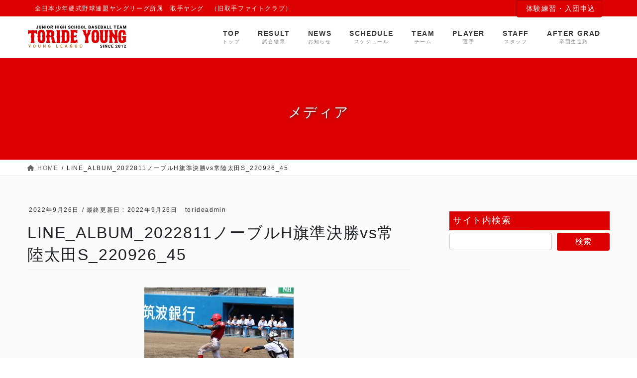

--- FILE ---
content_type: text/html; charset=UTF-8
request_url: https://toride-young.com/line_album_2022811%E3%83%8E%E3%83%BC%E3%83%96%E3%83%ABh%E6%97%97%E6%BA%96%E6%B1%BA%E5%8B%9Dvs%E5%B8%B8%E9%99%B8%E5%A4%AA%E7%94%B0s_220926_45/
body_size: 12448
content:
<!DOCTYPE html>
<html lang="ja"
	prefix="og: https://ogp.me/ns#" >
<head>
<meta charset="utf-8">
<meta http-equiv="X-UA-Compatible" content="IE=edge">
<meta name="viewport" content="width=device-width, initial-scale=1">
<title>LINE_ALBUM_2022811ノーブルH旗準決勝vs常陸太田S_220926_45 | 取手ヤング｜取手市ヤング野球チーム｜旧取手ファイトクラブ</title>

		<!-- All in One SEO 4.1.5.3 -->
		<meta name="robots" content="max-image-preview:large" />
		<meta name="google-site-verification" content="Y3nhVJS5JaF0D-2mnCsGgMAVARzmewwHUBxeBBMtO00" />

		<!-- Global site tag (gtag.js) - Google Analytics -->
<script async src="https://www.googletagmanager.com/gtag/js?id=UA-212996272-1"></script>
<script>
 window.dataLayer = window.dataLayer || [];
 function gtag(){dataLayer.push(arguments);}
 gtag('js', new Date());

 gtag('config', 'UA-212996272-1');
</script>
		<meta property="og:locale" content="ja_JP" />
		<meta property="og:site_name" content="取手ヤング｜取手市ヤング野球チーム｜旧取手ファイトクラブ | 全日本少年硬式野球連盟ヤングリーグ所属　取手ヤング　（旧取手ファイトクラブ）" />
		<meta property="og:type" content="article" />
		<meta property="og:title" content="LINE_ALBUM_2022811ノーブルH旗準決勝vs常陸太田S_220926_45 | 取手ヤング｜取手市ヤング野球チーム｜旧取手ファイトクラブ" />
		<meta property="article:published_time" content="2022-09-25T23:01:45+00:00" />
		<meta property="article:modified_time" content="2022-09-25T23:01:45+00:00" />
		<meta name="twitter:card" content="summary" />
		<meta name="twitter:domain" content="toride-young.com" />
		<meta name="twitter:title" content="LINE_ALBUM_2022811ノーブルH旗準決勝vs常陸太田S_220926_45 | 取手ヤング｜取手市ヤング野球チーム｜旧取手ファイトクラブ" />
		<script type="application/ld+json" class="aioseo-schema">
			{"@context":"https:\/\/schema.org","@graph":[{"@type":"WebSite","@id":"https:\/\/toride-young.com\/#website","url":"https:\/\/toride-young.com\/","name":"\u53d6\u624b\u30e4\u30f3\u30b0\uff5c\u53d6\u624b\u5e02\u30e4\u30f3\u30b0\u91ce\u7403\u30c1\u30fc\u30e0\uff5c\u65e7\u53d6\u624b\u30d5\u30a1\u30a4\u30c8\u30af\u30e9\u30d6","description":"\u5168\u65e5\u672c\u5c11\u5e74\u786c\u5f0f\u91ce\u7403\u9023\u76df\u30e4\u30f3\u30b0\u30ea\u30fc\u30b0\u6240\u5c5e\u3000\u53d6\u624b\u30e4\u30f3\u30b0\u3000\uff08\u65e7\u53d6\u624b\u30d5\u30a1\u30a4\u30c8\u30af\u30e9\u30d6\uff09","inLanguage":"ja","publisher":{"@id":"https:\/\/toride-young.com\/#organization"}},{"@type":"Organization","@id":"https:\/\/toride-young.com\/#organization","name":"\u53d6\u624b\u30e4\u30f3\u30b0\uff5c\u53d6\u624b\u5e02\u30e4\u30f3\u30b0\u91ce\u7403\u30c1\u30fc\u30e0\uff5c\u65e7\u53d6\u624b\u30d5\u30a1\u30a4\u30c8\u30af\u30e9\u30d6","url":"https:\/\/toride-young.com\/"},{"@type":"BreadcrumbList","@id":"https:\/\/toride-young.com\/line_album_2022811%e3%83%8e%e3%83%bc%e3%83%96%e3%83%abh%e6%97%97%e6%ba%96%e6%b1%ba%e5%8b%9dvs%e5%b8%b8%e9%99%b8%e5%a4%aa%e7%94%b0s_220926_45\/#breadcrumblist","itemListElement":[{"@type":"ListItem","@id":"https:\/\/toride-young.com\/#listItem","position":1,"item":{"@type":"WebPage","@id":"https:\/\/toride-young.com\/","name":"\u30db\u30fc\u30e0","description":"\u5168\u65e5\u672c\u5c11\u5e74\u786c\u5f0f\u91ce\u7403\u9023\u76df\u30e4\u30f3\u30b0\u30ea\u30fc\u30b0\u6240\u5c5e\u3000\u53d6\u624b\u30e4\u30f3\u30b0\u3000\uff08\u65e7\u53d6\u624b\u30d5\u30a1\u30a4\u30c8\u30af\u30e9\u30d6\uff09","url":"https:\/\/toride-young.com\/"},"nextItem":"https:\/\/toride-young.com\/line_album_2022811%e3%83%8e%e3%83%bc%e3%83%96%e3%83%abh%e6%97%97%e6%ba%96%e6%b1%ba%e5%8b%9dvs%e5%b8%b8%e9%99%b8%e5%a4%aa%e7%94%b0s_220926_45\/#listItem"},{"@type":"ListItem","@id":"https:\/\/toride-young.com\/line_album_2022811%e3%83%8e%e3%83%bc%e3%83%96%e3%83%abh%e6%97%97%e6%ba%96%e6%b1%ba%e5%8b%9dvs%e5%b8%b8%e9%99%b8%e5%a4%aa%e7%94%b0s_220926_45\/#listItem","position":2,"item":{"@type":"WebPage","@id":"https:\/\/toride-young.com\/line_album_2022811%e3%83%8e%e3%83%bc%e3%83%96%e3%83%abh%e6%97%97%e6%ba%96%e6%b1%ba%e5%8b%9dvs%e5%b8%b8%e9%99%b8%e5%a4%aa%e7%94%b0s_220926_45\/","name":"LINE_ALBUM_2022811\u30ce\u30fc\u30d6\u30ebH\u65d7\u6e96\u6c7a\u52ddvs\u5e38\u9678\u592a\u7530S_220926_45","url":"https:\/\/toride-young.com\/line_album_2022811%e3%83%8e%e3%83%bc%e3%83%96%e3%83%abh%e6%97%97%e6%ba%96%e6%b1%ba%e5%8b%9dvs%e5%b8%b8%e9%99%b8%e5%a4%aa%e7%94%b0s_220926_45\/"},"previousItem":"https:\/\/toride-young.com\/#listItem"}]},{"@type":"Person","@id":"https:\/\/toride-young.com\/author\/torideadmin\/#author","url":"https:\/\/toride-young.com\/author\/torideadmin\/","name":"torideadmin"},{"@type":"ItemPage","@id":"https:\/\/toride-young.com\/line_album_2022811%e3%83%8e%e3%83%bc%e3%83%96%e3%83%abh%e6%97%97%e6%ba%96%e6%b1%ba%e5%8b%9dvs%e5%b8%b8%e9%99%b8%e5%a4%aa%e7%94%b0s_220926_45\/#itempage","url":"https:\/\/toride-young.com\/line_album_2022811%e3%83%8e%e3%83%bc%e3%83%96%e3%83%abh%e6%97%97%e6%ba%96%e6%b1%ba%e5%8b%9dvs%e5%b8%b8%e9%99%b8%e5%a4%aa%e7%94%b0s_220926_45\/","name":"LINE_ALBUM_2022811\u30ce\u30fc\u30d6\u30ebH\u65d7\u6e96\u6c7a\u52ddvs\u5e38\u9678\u592a\u7530S_220926_45 | \u53d6\u624b\u30e4\u30f3\u30b0\uff5c\u53d6\u624b\u5e02\u30e4\u30f3\u30b0\u91ce\u7403\u30c1\u30fc\u30e0\uff5c\u65e7\u53d6\u624b\u30d5\u30a1\u30a4\u30c8\u30af\u30e9\u30d6","inLanguage":"ja","isPartOf":{"@id":"https:\/\/toride-young.com\/#website"},"breadcrumb":{"@id":"https:\/\/toride-young.com\/line_album_2022811%e3%83%8e%e3%83%bc%e3%83%96%e3%83%abh%e6%97%97%e6%ba%96%e6%b1%ba%e5%8b%9dvs%e5%b8%b8%e9%99%b8%e5%a4%aa%e7%94%b0s_220926_45\/#breadcrumblist"},"author":"https:\/\/toride-young.com\/author\/torideadmin\/#author","creator":"https:\/\/toride-young.com\/author\/torideadmin\/#author","datePublished":"2022-09-25T23:01:45+09:00","dateModified":"2022-09-25T23:01:45+09:00"}]}
		</script>
		<!-- All in One SEO -->

<!-- head内に書きたいコード -->
<!-- スタイルシート強制読み込み -->
<link rel="stylesheet" href="https://toride-young.com/wp-content/themes/lightning-pro-child/style.css?1707264923" type="text/css" />
<script src="https://cdnjs.cloudflare.com/ajax/libs/jquery/1.11.1/jquery.min.js"></script>
<script>
  (function(d) {
    var config = {
      kitId: 'ibj7sry',
      scriptTimeout: 3000,
      async: true
    },
    h=d.documentElement,t=setTimeout(function(){h.className=h.className.replace(/\bwf-loading\b/g,"")+" wf-inactive";},config.scriptTimeout),tk=d.createElement("script"),f=false,s=d.getElementsByTagName("script")[0],a;h.className+=" wf-loading";tk.src='https://use.typekit.net/'+config.kitId+'.js';tk.async=true;tk.onload=tk.onreadystatechange=function(){a=this.readyState;if(f||a&&a!="complete"&&a!="loaded")return;f=true;clearTimeout(t);try{Typekit.load(config)}catch(e){}};s.parentNode.insertBefore(tk,s)
  })(document);
</script>
<script src="https://toride-young.com/wp-content/themes/lightning-pro-child/assets/js/jquery.waypoints.min.js"></script>
<script src="https://toride-young.com/wp-content/themes/lightning-pro-child/assets/js/waypoint.js"></script>
<script src="https://cdnjs.cloudflare.com/ajax/libs/jquery.inview/1.0.0/jquery.inview.min.js"></script>
<link rel="stylesheet" href="https://use.typekit.net/gzb3obt.css">
<meta name="format-detection" content="telephone=no">
<link rel='dns-prefetch' href='//www.google.com' />
<link rel='dns-prefetch' href='//fonts.googleapis.com' />
<link rel='dns-prefetch' href='//s.w.org' />
<link rel="alternate" type="application/rss+xml" title="取手ヤング｜取手市ヤング野球チーム｜旧取手ファイトクラブ &raquo; フィード" href="https://toride-young.com/feed/" />
<link rel="alternate" type="application/rss+xml" title="取手ヤング｜取手市ヤング野球チーム｜旧取手ファイトクラブ &raquo; コメントフィード" href="https://toride-young.com/comments/feed/" />
<meta name="description" content="" />		<script type="text/javascript">
			window._wpemojiSettings = {"baseUrl":"https:\/\/s.w.org\/images\/core\/emoji\/13.0.0\/72x72\/","ext":".png","svgUrl":"https:\/\/s.w.org\/images\/core\/emoji\/13.0.0\/svg\/","svgExt":".svg","source":{"concatemoji":"https:\/\/toride-young.com\/wp-includes\/js\/wp-emoji-release.min.js?ver=5.5.17"}};
			!function(e,a,t){var n,r,o,i=a.createElement("canvas"),p=i.getContext&&i.getContext("2d");function s(e,t){var a=String.fromCharCode;p.clearRect(0,0,i.width,i.height),p.fillText(a.apply(this,e),0,0);e=i.toDataURL();return p.clearRect(0,0,i.width,i.height),p.fillText(a.apply(this,t),0,0),e===i.toDataURL()}function c(e){var t=a.createElement("script");t.src=e,t.defer=t.type="text/javascript",a.getElementsByTagName("head")[0].appendChild(t)}for(o=Array("flag","emoji"),t.supports={everything:!0,everythingExceptFlag:!0},r=0;r<o.length;r++)t.supports[o[r]]=function(e){if(!p||!p.fillText)return!1;switch(p.textBaseline="top",p.font="600 32px Arial",e){case"flag":return s([127987,65039,8205,9895,65039],[127987,65039,8203,9895,65039])?!1:!s([55356,56826,55356,56819],[55356,56826,8203,55356,56819])&&!s([55356,57332,56128,56423,56128,56418,56128,56421,56128,56430,56128,56423,56128,56447],[55356,57332,8203,56128,56423,8203,56128,56418,8203,56128,56421,8203,56128,56430,8203,56128,56423,8203,56128,56447]);case"emoji":return!s([55357,56424,8205,55356,57212],[55357,56424,8203,55356,57212])}return!1}(o[r]),t.supports.everything=t.supports.everything&&t.supports[o[r]],"flag"!==o[r]&&(t.supports.everythingExceptFlag=t.supports.everythingExceptFlag&&t.supports[o[r]]);t.supports.everythingExceptFlag=t.supports.everythingExceptFlag&&!t.supports.flag,t.DOMReady=!1,t.readyCallback=function(){t.DOMReady=!0},t.supports.everything||(n=function(){t.readyCallback()},a.addEventListener?(a.addEventListener("DOMContentLoaded",n,!1),e.addEventListener("load",n,!1)):(e.attachEvent("onload",n),a.attachEvent("onreadystatechange",function(){"complete"===a.readyState&&t.readyCallback()})),(n=t.source||{}).concatemoji?c(n.concatemoji):n.wpemoji&&n.twemoji&&(c(n.twemoji),c(n.wpemoji)))}(window,document,window._wpemojiSettings);
		</script>
		<style type="text/css">
img.wp-smiley,
img.emoji {
	display: inline !important;
	border: none !important;
	box-shadow: none !important;
	height: 1em !important;
	width: 1em !important;
	margin: 0 .07em !important;
	vertical-align: -0.1em !important;
	background: none !important;
	padding: 0 !important;
}
</style>
	<link rel='stylesheet' id='sbi_styles-css'  href='https://toride-young.com/wp-content/plugins/instagram-feed/css/sbi-styles.min.css?ver=6.6.1' type='text/css' media='all' />
<link rel='stylesheet' id='vkExUnit_common_style-css'  href='https://toride-young.com/wp-content/plugins/vk-all-in-one-expansion-unit/assets/css/vkExUnit_style.css?ver=9.31.7.0' type='text/css' media='all' />
<style id='vkExUnit_common_style-inline-css' type='text/css'>
:root {--ver_page_top_button_url:url(https://toride-young.com/wp-content/plugins/vk-all-in-one-expansion-unit/assets/images/to-top-btn-icon.svg);}@font-face {font-weight: normal;font-style: normal;font-family: "vk_sns";src: url("https://toride-young.com/wp-content/plugins/vk-all-in-one-expansion-unit/inc/sns/icons/fonts/vk_sns.eot?-bq20cj");src: url("https://toride-young.com/wp-content/plugins/vk-all-in-one-expansion-unit/inc/sns/icons/fonts/vk_sns.eot?#iefix-bq20cj") format("embedded-opentype"),url("https://toride-young.com/wp-content/plugins/vk-all-in-one-expansion-unit/inc/sns/icons/fonts/vk_sns.woff?-bq20cj") format("woff"),url("https://toride-young.com/wp-content/plugins/vk-all-in-one-expansion-unit/inc/sns/icons/fonts/vk_sns.ttf?-bq20cj") format("truetype"),url("https://toride-young.com/wp-content/plugins/vk-all-in-one-expansion-unit/inc/sns/icons/fonts/vk_sns.svg?-bq20cj#vk_sns") format("svg");}
</style>
<link rel='stylesheet' id='wp-block-library-css'  href='https://toride-young.com/wp-includes/css/dist/block-library/style.min.css?ver=5.5.17' type='text/css' media='all' />
<style id='wp-block-library-inline-css' type='text/css'>
/* VK Color Palettes */
</style>
<link rel='stylesheet' id='contact-form-7-css'  href='https://toride-young.com/wp-content/plugins/contact-form-7/includes/css/styles.css?ver=5.2.2' type='text/css' media='all' />
<link rel='stylesheet' id='lightning-works-css'  href='https://toride-young.com/wp-content/plugins/lightning-works-unit/css/lightning-works.css?ver=2.1.1' type='text/css' media='all' />
<link rel='stylesheet' id='responsive-lightbox-featherlight-css'  href='https://toride-young.com/wp-content/plugins/responsive-lightbox/assets/featherlight/featherlight.min.css?ver=1.7.14' type='text/css' media='all' />
<link rel='stylesheet' id='responsive-lightbox-featherlight-gallery-css'  href='https://toride-young.com/wp-content/plugins/responsive-lightbox/assets/featherlight/featherlight.gallery.min.css?ver=1.7.14' type='text/css' media='all' />
<link rel='stylesheet' id='dashicons-css'  href='https://toride-young.com/wp-includes/css/dashicons.min.css?ver=5.5.17' type='text/css' media='all' />
<link rel='stylesheet' id='sportspress-general-css'  href='//toride-young.com/wp-content/plugins/sportspress/assets/css/sportspress.css?ver=2.7.22' type='text/css' media='all' />
<link rel='stylesheet' id='sportspress-icons-css'  href='//toride-young.com/wp-content/plugins/sportspress/assets/css/icons.css?ver=2.7' type='text/css' media='all' />
<link rel='stylesheet' id='sportspress-roboto-css'  href='//fonts.googleapis.com/css?family=Roboto%3A400%2C500&#038;subset=cyrillic%2Ccyrillic-ext%2Cgreek%2Cgreek-ext%2Clatin-ext%2Cvietnamese&#038;ver=2.7' type='text/css' media='all' />
<link rel='stylesheet' id='sportspress-style-css'  href='//toride-young.com/wp-content/plugins/sportspress/assets/css/sportspress-style.css?ver=2.7' type='text/css' media='all' />
<link rel='stylesheet' id='sportspress-style-ltr-css'  href='//toride-young.com/wp-content/plugins/sportspress/assets/css/sportspress-style-ltr.css?ver=2.7' type='text/css' media='all' />
<link rel='stylesheet' id='vk-swiper-style-css'  href='https://toride-young.com/wp-content/plugins/vk-blocks-pro/vendor/vektor-inc/vk-swiper/src/assets/css/swiper-bundle.min.css?ver=11.0.2' type='text/css' media='all' />
<link rel='stylesheet' id='set_vk_post_autor_css-css'  href='https://toride-young.com/wp-content/plugins/vk-post-author-display/assets/css/vk-post-author.css?ver=1.25.0' type='text/css' media='all' />
<link rel='stylesheet' id='bootstrap-4-style-css'  href='https://toride-young.com/wp-content/themes/lightning-pro/library/bootstrap-4/css/bootstrap.min.css?ver=4.5.0' type='text/css' media='all' />
<link rel='stylesheet' id='lightning-common-style-css'  href='https://toride-young.com/wp-content/themes/lightning-pro/assets/css/common.css?ver=6.4.10' type='text/css' media='all' />
<style id='lightning-common-style-inline-css' type='text/css'>
/* vk-mobile-nav */:root {--vk-mobile-nav-menu-btn-bg-src: url("https://toride-young.com/wp-content/themes/lightning-pro/inc/vk-mobile-nav/package//images/vk-menu-btn-black.svg");--vk-mobile-nav-menu-btn-close-bg-src: url("https://toride-young.com/wp-content/themes/lightning-pro/inc/vk-mobile-nav/package//images/vk-menu-close-black.svg");--vk-menu-acc-icon-open-black-bg-src: url("https://toride-young.com/wp-content/themes/lightning-pro/inc/vk-mobile-nav/package//images/vk-menu-acc-icon-open-black.svg");--vk-menu-acc-icon-close-black-bg-src: url("https://toride-young.com/wp-content/themes/lightning-pro/inc/vk-mobile-nav/package//images/vk-menu-close-black.svg");}
</style>
<link rel='stylesheet' id='lightning-design-style-css'  href='https://toride-young.com/wp-content/themes/lightning-pro/design-skin/origin2/css/style.css?ver=6.4.10' type='text/css' media='all' />
<style id='lightning-design-style-inline-css' type='text/css'>
/* ltg common custom */:root {--vk-menu-acc-btn-border-color:#333;--color-key:#dc0000;--color-key-dark:#a80000;}.bbp-submit-wrapper .button.submit { background-color:#a80000 ; }.bbp-submit-wrapper .button.submit:hover { background-color:#dc0000 ; }.veu_color_txt_key { color:#a80000 ; }.veu_color_bg_key { background-color:#a80000 ; }.veu_color_border_key { border-color:#a80000 ; }.btn-default { border-color:#dc0000;color:#dc0000;}.btn-default:focus,.btn-default:hover { border-color:#dc0000;background-color: #dc0000; }.btn-primary { background-color:#dc0000;border-color:#a80000; }.btn-primary:focus,.btn-primary:hover { background-color:#a80000;border-color:#dc0000; }.btn-outline-primary { color : #dc0000 ; border-color:#dc0000; }.btn-outline-primary:hover { color : #fff; background-color:#dc0000;border-color:#a80000; }a { color:#dc0000; }a:hover { color:#a80000; }
/* page header */.page-header{color:#000000;text-align:center;}.page-header h1.page-header_pageTitle,.page-header div.page-header_pageTitle{margin-top:5em;margin-bottom:calc( 5em - 0.1em );}
.vk-campaign-text{background:#dc0000;color:#fff;}.vk-campaign-text_btn,.vk-campaign-text_btn:link,.vk-campaign-text_btn:visited,.vk-campaign-text_btn:focus,.vk-campaign-text_btn:active{background:#fff;color:#4c4c4c;}.vk-campaign-text_btn:hover{background:#dc0000;color:#fff;}.vk-campaign-text_link,.vk-campaign-text_link:link,.vk-campaign-text_link:hover,.vk-campaign-text_link:visited,.vk-campaign-text_link:active,.vk-campaign-text_link:focus{color:#fff;}
.media .media-body .media-heading a:hover { color:#dc0000; }@media (min-width: 768px){.gMenu > li:before,.gMenu > li.menu-item-has-children::after { border-bottom-color:#a80000 }.gMenu li li { background-color:#a80000 }.gMenu li li a:hover { background-color:#dc0000; }} /* @media (min-width: 768px) */h2,.mainSection-title { border-top-color:#dc0000; }h3:after,.subSection-title:after { border-bottom-color:#dc0000; }ul.page-numbers li span.page-numbers.current { background-color:#dc0000; }.pager li > a { border-color:#dc0000;color:#dc0000;}.pager li > a:hover { background-color:#dc0000;color:#fff;}.siteFooter { border-top-color:#dc0000; }dt { border-left-color:#dc0000; }:root {--g_nav_main_acc_icon_open_url:url(https://toride-young.com/wp-content/themes/lightning-pro/inc/vk-mobile-nav/package/images/vk-menu-acc-icon-open-black.svg);--g_nav_main_acc_icon_close_url: url(https://toride-young.com/wp-content/themes/lightning-pro/inc/vk-mobile-nav/package/images/vk-menu-close-black.svg);--g_nav_sub_acc_icon_open_url: url(https://toride-young.com/wp-content/themes/lightning-pro/inc/vk-mobile-nav/package/images/vk-menu-acc-icon-open-white.svg);--g_nav_sub_acc_icon_close_url: url(https://toride-young.com/wp-content/themes/lightning-pro/inc/vk-mobile-nav/package/images/vk-menu-close-white.svg);}
</style>
<link rel='stylesheet' id='vk-blocks-build-css-css'  href='https://toride-young.com/wp-content/plugins/vk-blocks-pro/build/block-build.css?ver=1.69.0.0' type='text/css' media='all' />
<style id='vk-blocks-build-css-inline-css' type='text/css'>
:root {--vk_flow-arrow: url(https://toride-young.com/wp-content/plugins/vk-blocks-pro/inc/vk-blocks/images/arrow_bottom.svg);--vk_image-mask-wave01: url(https://toride-young.com/wp-content/plugins/vk-blocks-pro/inc/vk-blocks/images/wave01.svg);--vk_image-mask-wave02: url(https://toride-young.com/wp-content/plugins/vk-blocks-pro/inc/vk-blocks/images/wave02.svg);--vk_image-mask-wave03: url(https://toride-young.com/wp-content/plugins/vk-blocks-pro/inc/vk-blocks/images/wave03.svg);--vk_image-mask-wave04: url(https://toride-young.com/wp-content/plugins/vk-blocks-pro/inc/vk-blocks/images/wave04.svg);}

	:root {

		--vk-balloon-border-width:1px;

		--vk-balloon-speech-offset:-12px;
	}
	
</style>
<link rel='stylesheet' id='vk-font-awesome-css'  href='https://toride-young.com/wp-content/plugins/vk-post-author-display/vendor/vektor-inc/font-awesome-versions/src/versions/6/css/all.min.css?ver=6.4.2' type='text/css' media='all' />
<link rel='stylesheet' id='lightning-theme-style-css'  href='https://toride-young.com/wp-content/themes/lightning-pro-child/style.css?ver=6.4.10' type='text/css' media='all' />
<link rel='stylesheet' id='vk-media-posts-style-css'  href='https://toride-young.com/wp-content/themes/lightning-pro/inc/media-posts/package/css/media-posts.css?ver=1.2' type='text/css' media='all' />
<style type="text/css"> /* SportsPress Frontend CSS */ .sp-event-calendar tbody td a,.sp-event-calendar tbody td a:hover{background: none;}.sp-data-table th,.sp-calendar th,.sp-data-table tfoot,.sp-calendar tfoot,.sp-button,.sp-heading{background:#dc0000 !important}.sp-calendar tbody a{color:#dc0000 !important}.sp-data-table tbody,.sp-calendar tbody{background: #ffffff !important}.sp-data-table tbody,.sp-calendar tbody{color: #000000 !important}.sp-data-table th,.sp-data-table th a,.sp-data-table tfoot,.sp-data-table tfoot a,.sp-calendar th,.sp-calendar th a,.sp-calendar tfoot,.sp-calendar tfoot a,.sp-button,.sp-heading{color: #ffffff !important}.sp-data-table tbody a,.sp-data-table tbody a:hover,.sp-calendar tbody a:focus{color: #dc0000 !important}.sp-highlight,.sp-calendar td#today{background: #ffffff !important}.sp-data-table th,.sp-template-countdown .sp-event-venue,.sp-template-countdown .sp-event-league,.sp-template-gallery .gallery-caption{background:#dc0000 !important}.sp-data-table th,.sp-template-countdown .sp-event-venue,.sp-template-countdown .sp-event-league,.sp-template-gallery .gallery-caption{border-color:#c20000 !important}.sp-table-caption,.sp-data-table,.sp-data-table tfoot,.sp-template .sp-view-all-link,.sp-template-gallery .sp-gallery-group-name,.sp-template-gallery .sp-gallery-wrapper,.sp-template-countdown .sp-event-name,.sp-countdown time,.sp-template-details dl,.sp-event-statistics .sp-statistic-bar,.sp-tournament-bracket .sp-team-name,.sp-profile-selector{background:#ffffff !important}.sp-table-caption,.sp-data-table,.sp-data-table td,.sp-template .sp-view-all-link,.sp-template-gallery .sp-gallery-group-name,.sp-template-gallery .sp-gallery-wrapper,.sp-template-countdown .sp-event-name,.sp-countdown time,.sp-countdown span,.sp-template-details dl,.sp-event-statistics .sp-statistic-bar,.sp-tournament-bracket thead th,.sp-tournament-bracket .sp-team-name,.sp-tournament-bracket .sp-event,.sp-profile-selector{border-color:#e5e5e5 !important}.sp-tournament-bracket .sp-team .sp-team-name:before{border-left-color:#e5e5e5 !important;border-right-color:#e5e5e5 !important}.sp-data-table .sp-highlight,.sp-data-table .highlighted td,.sp-template-scoreboard td:hover{background:#f9f9f9 !important}.sp-template *,.sp-data-table *,.sp-table-caption,.sp-data-table tfoot a:hover,.sp-template .sp-view-all-link a:hover,.sp-template-gallery .sp-gallery-group-name,.sp-template-details dd,.sp-template-event-logos .sp-team-result,.sp-template-event-blocks .sp-event-results,.sp-template-scoreboard a,.sp-template-scoreboard a:hover,.sp-tournament-bracket,.sp-tournament-bracket .sp-event .sp-event-title:hover,.sp-tournament-bracket .sp-event .sp-event-title:hover *{color:#000000 !important}.sp-template .sp-view-all-link a,.sp-countdown span small,.sp-template-event-calendar tfoot a,.sp-template-event-blocks .sp-event-date,.sp-template-details dt,.sp-template-scoreboard .sp-scoreboard-date,.sp-tournament-bracket th,.sp-tournament-bracket .sp-event .sp-event-title,.sp-template-scoreboard .sp-scoreboard-date,.sp-tournament-bracket .sp-event .sp-event-title *{color:rgba(0,0,0,0.5) !important}.sp-data-table th,.sp-template-countdown .sp-event-venue,.sp-template-countdown .sp-event-league,.sp-template-gallery .gallery-item a,.sp-template-gallery .gallery-caption,.sp-template-scoreboard .sp-scoreboard-nav,.sp-tournament-bracket .sp-team-name:hover,.sp-tournament-bracket thead th,.sp-tournament-bracket .sp-heading{color:#ffffff !important}.sp-template a,.sp-data-table a,.sp-tab-menu-item-active a, .sp-tab-menu-item-active a:hover,.sp-template .sp-message{color:#dc0000 !important}.sp-template-gallery .gallery-caption strong,.sp-tournament-bracket .sp-team-name:hover,.sp-template-scoreboard .sp-scoreboard-nav,.sp-tournament-bracket .sp-heading{background:#dc0000 !important}.sp-tournament-bracket .sp-team-name:hover,.sp-tournament-bracket .sp-heading,.sp-tab-menu-item-active a, .sp-tab-menu-item-active a:hover,.sp-template .sp-message{border-color:#dc0000 !important}</style><script type='text/javascript' src='https://toride-young.com/wp-includes/js/jquery/jquery.js?ver=1.12.4-wp' id='jquery-core-js'></script>
<script type='text/javascript' src='https://toride-young.com/wp-content/plugins/responsive-lightbox/assets/featherlight/featherlight.min.js?ver=1.7.14' id='responsive-lightbox-featherlight-js'></script>
<script type='text/javascript' src='https://toride-young.com/wp-content/plugins/responsive-lightbox/assets/featherlight/featherlight.gallery.min.js?ver=1.7.14' id='responsive-lightbox-featherlight-gallery-js'></script>
<script type='text/javascript' src='https://toride-young.com/wp-includes/js/underscore.min.js?ver=1.8.3' id='underscore-js'></script>
<script type='text/javascript' src='https://toride-young.com/wp-content/plugins/responsive-lightbox/assets/infinitescroll/infinite-scroll.pkgd.min.js?ver=5.5.17' id='responsive-lightbox-infinite-scroll-js'></script>
<script type='text/javascript' id='responsive-lightbox-js-before'>
var rlArgs = {"script":"featherlight","selector":"lightbox","customEvents":"","activeGalleries":true,"openSpeed":250,"closeSpeed":250,"closeOnClick":"background","closeOnEsc":true,"galleryFadeIn":100,"galleryFadeOut":300,"woocommerce_gallery":false,"ajaxurl":"https:\/\/toride-young.com\/wp-admin\/admin-ajax.php","nonce":"78eee17feb","preview":false,"postId":10059,"scriptExtension":false};
</script>
<script type='text/javascript' src='https://toride-young.com/wp-content/plugins/responsive-lightbox/js/front.js?ver=2.4.8' id='responsive-lightbox-js'></script>
<link rel="https://api.w.org/" href="https://toride-young.com/wp-json/" /><link rel="alternate" type="application/json" href="https://toride-young.com/wp-json/wp/v2/media/10059" /><link rel="EditURI" type="application/rsd+xml" title="RSD" href="https://toride-young.com/xmlrpc.php?rsd" />
<link rel="wlwmanifest" type="application/wlwmanifest+xml" href="https://toride-young.com/wp-includes/wlwmanifest.xml" /> 
<meta name="generator" content="WordPress 5.5.17" />
<meta name="generator" content="SportsPress 2.7.22" />
<link rel='shortlink' href='https://toride-young.com/?p=10059' />
<link rel="alternate" type="application/json+oembed" href="https://toride-young.com/wp-json/oembed/1.0/embed?url=https%3A%2F%2Ftoride-young.com%2Fline_album_2022811%25e3%2583%258e%25e3%2583%25bc%25e3%2583%2596%25e3%2583%25abh%25e6%2597%2597%25e6%25ba%2596%25e6%25b1%25ba%25e5%258b%259dvs%25e5%25b8%25b8%25e9%2599%25b8%25e5%25a4%25aa%25e7%2594%25b0s_220926_45%2F" />
<link rel="alternate" type="text/xml+oembed" href="https://toride-young.com/wp-json/oembed/1.0/embed?url=https%3A%2F%2Ftoride-young.com%2Fline_album_2022811%25e3%2583%258e%25e3%2583%25bc%25e3%2583%2596%25e3%2583%25abh%25e6%2597%2597%25e6%25ba%2596%25e6%25b1%25ba%25e5%258b%259dvs%25e5%25b8%25b8%25e9%2599%25b8%25e5%25a4%25aa%25e7%2594%25b0s_220926_45%2F&#038;format=xml" />
<style id="lightning-color-custom-for-plugins" type="text/css">/* ltg theme common */.color_key_bg,.color_key_bg_hover:hover{background-color: #dc0000;}.color_key_txt,.color_key_txt_hover:hover{color: #dc0000;}.color_key_border,.color_key_border_hover:hover{border-color: #dc0000;}.color_key_dark_bg,.color_key_dark_bg_hover:hover{background-color: #a80000;}.color_key_dark_txt,.color_key_dark_txt_hover:hover{color: #a80000;}.color_key_dark_border,.color_key_dark_border_hover:hover{border-color: #a80000;}</style><style type="text/css" id="custom-background-css">
body.custom-background { background-color: #ffffff; }
</style>
	<link rel="icon" href="https://toride-young.com/wp-content/uploads/2021/11/cropped-favicon-1-32x32.png" sizes="32x32" />
<link rel="icon" href="https://toride-young.com/wp-content/uploads/2021/11/cropped-favicon-1-192x192.png" sizes="192x192" />
<link rel="apple-touch-icon" href="https://toride-young.com/wp-content/uploads/2021/11/cropped-favicon-1-180x180.png" />
<meta name="msapplication-TileImage" content="https://toride-young.com/wp-content/uploads/2021/11/cropped-favicon-1-270x270.png" />
<link rel="stylesheet" type="text/css" href="https://cdn.jsdelivr.net/npm/slick-carousel@1.8.1/slick/slick.css">
</head>
<body class="attachment attachment-template-default single single-attachment postid-10059 attachmentid-10059 attachment-jpeg custom-background post-name-line_album_2022811%e3%83%8e%e3%83%bc%e3%83%96%e3%83%abh%e6%97%97%e6%ba%96%e6%b1%ba%e5%8b%9dvs%e5%b8%b8%e9%99%b8%e5%a4%aa%e7%94%b0s_220926_45 post-type-attachment vk-blocks fa_v6_css bootstrap4 device-pc">
<a class="skip-link screen-reader-text" href="#main">コンテンツに移動</a>
<a class="skip-link screen-reader-text" href="#vk-mobile-nav">ナビゲーションに移動</a>
<header class="siteHeader">
	<div class="headerTop" id="headerTop"><div class="container"><p class="headerTop_description">全日本少年硬式野球連盟ヤングリーグ所属　取手ヤング　（旧取手ファイトクラブ）</p><div class="headerTop_contactBtn"><a href="https://toride-young.com/join_team/" class="btn btn-primary"><i class="fa fa-envelope-o"></i>体験練習・入団申込</a></div></div><!-- [ / .container ] --></div><!-- [ / #headerTop  ] -->	<div class="container siteHeadContainer">
		<div class="navbar-header">
						<p class="navbar-brand siteHeader_logo">
			<a href="https://toride-young.com/">
				<span><img src="https://toride-young.com/wp-content/uploads/2021/11/logo.png" alt="取手ヤング｜取手市ヤング野球チーム｜旧取手ファイトクラブ" /></span>
			</a>
			</p>
								</div>

		<div id="gMenu_outer" class="gMenu_outer"><nav class="menu-header-navigation-container"><ul id="menu-header-navigation" class="menu gMenu vk-menu-acc"><li id="menu-item-74" class="menu-item menu-item-type-post_type menu-item-object-page menu-item-home"><a href="https://toride-young.com/"><strong class="gMenu_name">TOP</strong><span class="gMenu_description">トップ</span></a></li>
<li id="menu-item-6233" class="menu-item menu-item-type-post_type menu-item-object-page"><a href="https://toride-young.com/result/"><strong class="gMenu_name">RESULT</strong><span class="gMenu_description">試合結果</span></a></li>
<li id="menu-item-6909" class="menu-item menu-item-type-post_type menu-item-object-page"><a href="https://toride-young.com/news/"><strong class="gMenu_name">NEWS</strong><span class="gMenu_description">お知らせ</span></a></li>
<li id="menu-item-6234" class="menu-item menu-item-type-post_type menu-item-object-page"><a href="https://toride-young.com/schedule/"><strong class="gMenu_name">SCHEDULE</strong><span class="gMenu_description">スケジュール</span></a></li>
<li id="menu-item-6235" class="menu-item menu-item-type-post_type menu-item-object-page"><a href="https://toride-young.com/team/"><strong class="gMenu_name">TEAM</strong><span class="gMenu_description">チーム</span></a></li>
<li id="menu-item-8060" class="menu-item menu-item-type-post_type_archive menu-item-object-player_list"><a href="https://toride-young.com/player_list/"><strong class="gMenu_name">PLAYER</strong><span class="gMenu_description">選手</span></a></li>
<li id="menu-item-8388" class="menu-item menu-item-type-custom menu-item-object-custom"><a href="https://toride-young.com/staff/"><strong class="gMenu_name">STAFF</strong><span class="gMenu_description">スタッフ</span></a></li>
<li id="menu-item-9308" class="menu-item menu-item-type-post_type menu-item-object-page"><a href="https://toride-young.com/after_graduation/"><strong class="gMenu_name">AFTER GRAD</strong><span class="gMenu_description">卒団生進路</span></a></li>
</ul></nav></div>	</div>
	</header>

<div class="section page-header"><div class="container"><div class="row"><div class="col-md-12">
<div class="page-header_pageTitle">
メディア</div>
</div></div></div></div><!-- [ /.page-header ] -->
<!-- [ .breadSection ] -->
<div class="section breadSection">
<div class="container">
<div class="row">
<ol class="breadcrumb" itemtype="http://schema.org/BreadcrumbList"><li id="panHome" itemprop="itemListElement" itemscope itemtype="http://schema.org/ListItem"><a itemprop="item" href="https://toride-young.com/"><span itemprop="name"><i class="fa fa-home"></i> HOME</span></a></li><li><span>LINE_ALBUM_2022811ノーブルH旗準決勝vs常陸太田S_220926_45</span></li></ol>
</div>
</div>
</div>
<!-- [ /.breadSection ] -->
<div class="section siteContent">
<div class="container">
<div class="row">

	<div class="col mainSection mainSection-col-two baseSection" id="main" role="main">
				
			<article id="post-10059" class="post-10059 attachment type-attachment status-inherit hentry">
					<header class="entry-header">
						
<div class="entry-meta">


<span class="published entry-meta_items">2022年9月26日</span>

<span class="entry-meta_items entry-meta_updated">/ 最終更新日 : <span class="updated">2022年9月26日</span></span>


	
	<span class="vcard author entry-meta_items entry-meta_items_author"><span class="fn">torideadmin</span></span>




</div>
						<h1 class="entry-title">LINE_ALBUM_2022811ノーブルH旗準決勝vs常陸太田S_220926_45</h1>
					</header>

					
					<div class="entry-body">
						<p class="attachment"><a href='https://toride-young.com/wp-content/uploads/2022/09/e127ad87bce67faf5034e1f3caa764a9.jpg' title="" data-rl_title="" class="rl-gallery-link" data-rl_caption="" data-rel="lightbox-gallery-0"><img width="300" height="200" src="https://toride-young.com/wp-content/uploads/2022/09/e127ad87bce67faf5034e1f3caa764a9-300x200.jpg" class="attachment-medium size-medium" alt="" loading="lazy" srcset="https://toride-young.com/wp-content/uploads/2022/09/e127ad87bce67faf5034e1f3caa764a9-300x200.jpg 300w, https://toride-young.com/wp-content/uploads/2022/09/e127ad87bce67faf5034e1f3caa764a9-1024x683.jpg 1024w, https://toride-young.com/wp-content/uploads/2022/09/e127ad87bce67faf5034e1f3caa764a9-768x512.jpg 768w, https://toride-young.com/wp-content/uploads/2022/09/e127ad87bce67faf5034e1f3caa764a9-1536x1024.jpg 1536w, https://toride-young.com/wp-content/uploads/2022/09/e127ad87bce67faf5034e1f3caa764a9-128x85.jpg 128w, https://toride-young.com/wp-content/uploads/2022/09/e127ad87bce67faf5034e1f3caa764a9-32x21.jpg 32w, https://toride-young.com/wp-content/uploads/2022/09/e127ad87bce67faf5034e1f3caa764a9-272x182.jpg 272w, https://toride-young.com/wp-content/uploads/2022/09/e127ad87bce67faf5034e1f3caa764a9.jpg 2048w" sizes="(max-width: 300px) 100vw, 300px" /></a></p>
					</div>

					
					<div class="entry-footer">

						
						
				</div><!-- [ /.entry-footer ] -->

								
<div id="comments" class="comments-area">

	
	
	
	
</div><!-- #comments -->
				
			</article>

		

			</div><!-- [ /.mainSection ] -->

			<div class="col subSection sideSection sideSection-col-two baseSection">
		<aside class="widget widget_search" id="search-13"><h1 class="widget-title subSection-title">サイト内検索</h1><form role="search" method="get" id="searchform" class="searchform" action="https://toride-young.com/">
				<div>
					<label class="screen-reader-text" for="s">検索:</label>
					<input type="text" value="" name="s" id="s" />
					<input type="submit" id="searchsubmit" value="検索" />
				</div>
			</form></aside>		</div><!-- [ /.subSection ] -->
	

</div><!-- [ /.row ] -->
</div><!-- [ /.container ] -->
</div><!-- [ /.siteContent ] -->

    

<footer class="section siteFooter">
	<div class="footerMenu">
	   <div class="container">
					</div>
	</div>
	<div class="container sectionBox footerWidget">
		<div class="row">
			<div class="col-md-4"><aside class="widget widget_sow-editor" id="sow-editor-2"><div
			
			class="so-widget-sow-editor so-widget-sow-editor-base"
			
		>
<div class="siteorigin-widget-tinymce textwidget">
	<div id="ft-logo"><a href="https://toride-young.com/"><img src="https://toride-young.com//wp-content/uploads/2021/11/logo.png" alt="取手ヤング" class="alignnone size-medium wp-image-8306" /></a></div></div>
</div></aside></div><div class="col-md-4"><aside class="widget widget_sow-editor" id="sow-editor-8"><div
			
			class="so-widget-sow-editor so-widget-sow-editor-base"
			
		>
<div class="siteorigin-widget-tinymce textwidget">
	<p class="txt">
全日本少年硬式野球連盟ヤングリーグ所属<br />
取手ヤング<br />
SINCE 2012
</p></div>
</div></aside></div><div class="col-md-4"><aside class="widget widget_sow-editor" id="sow-editor-4"><div
			
			class="so-widget-sow-editor so-widget-sow-editor-base"
			
		>
<div class="siteorigin-widget-tinymce textwidget">
	<nav class="fnav">
<ul>
<li><a href="https://toride-young.com/">TOP</a></li>
<li><a href="https://toride-young.com/result/"</a>RESULT</a></li>
<li><a href="https://toride-young.com/news/">NEWS</a></li>
<li><a href="https://toride-young.com/schedule/">SCHEDULE</a></li>
<li><a href="https://toride-young.com/team/">TEAM</a></li>
<li><a href="https://toride-young.com/player_list/">PLAYER</a></li>
<li><a href="https://toride-young.com/staff/">STAFF</a></li>
<li><a href="https://toride-young.com/after_graduation/">AFTER GRADUATION</a></li>
<li><a href="https://toride-young.com/join_team/">JOIN TEAM</a></li>
</ul>
</nav></div>
</div></aside></div>		</div>
	</div>

	
	<div class="container sectionBox copySection text-center">
			<p>Copyright © Toride Fight Club ALL Rights Reserved.</p>	</div>
</footer>
<!-- Instagram Feed JS -->
<script type="text/javascript">
var sbiajaxurl = "https://toride-young.com/wp-admin/admin-ajax.php";
</script>
<div id="vk-mobile-nav-menu-btn" class="vk-mobile-nav-menu-btn">MENU</div><div class="vk-mobile-nav" id="vk-mobile-nav"><nav class="global-nav" role="navigation"><ul id="menu-mobile-navigation" class="vk-menu-acc  menu"><li id="menu-item-3048" class="menu-item menu-item-type-post_type menu-item-object-page menu-item-home menu-item-3048"><a href="https://toride-young.com/">TOP トップ</a></li>
<li id="menu-item-6792" class="menu-item menu-item-type-post_type menu-item-object-page menu-item-6792"><a href="https://toride-young.com/result/">RESULT 試合結果</a></li>
<li id="menu-item-6802" class="menu-item menu-item-type-post_type menu-item-object-page menu-item-6802"><a href="https://toride-young.com/news/">NEWS お知らせ</a></li>
<li id="menu-item-6795" class="menu-item menu-item-type-post_type menu-item-object-page menu-item-6795"><a href="https://toride-young.com/schedule/">SCHEDULE スケジュール</a></li>
<li id="menu-item-6796" class="menu-item menu-item-type-post_type menu-item-object-page menu-item-6796"><a href="https://toride-young.com/team/">TEAM チーム</a></li>
<li id="menu-item-8445" class="menu-item menu-item-type-custom menu-item-object-custom menu-item-8445"><a href="https://toride-young.com/player_list/">PLAYER 選手</a></li>
<li id="menu-item-8446" class="menu-item menu-item-type-custom menu-item-object-custom menu-item-8446"><a href="https://toride-young.com/staff/">STAFF スタッフ</a></li>
<li id="menu-item-9307" class="menu-item menu-item-type-post_type menu-item-object-page menu-item-9307"><a href="https://toride-young.com/after_graduation/">AFTER GRAD 卒団生進路</a></li>
</ul></nav><aside class="widget vk-mobile-nav-widget widget_vkexunit_contact" id="vkexunit_contact-3"><div class="veu_contact"><a href="/join_team/" class="btn btn-primary btn-lg btn-block contact_bt"><span class="contact_bt_txt"><i class="fa fa-envelope-o"></i> 体験練習・入団申込 <i class="fa fa-arrow-circle-o-right"></i></span></a></div></aside></div><link rel='stylesheet' id='post-grid-blocks-styles-css'  href='https://toride-young.com/wp-content/plugins/post-grid/assets/block-css/block-styles.css?ver=5.5.17' type='text/css' media='all' />
<link rel='stylesheet' id='post-grid-custom-fonts-css'  href='https://toride-young.com/wp-content/plugins/post-grid/assets/block-css/custom-fonts.css?ver=5.5.17' type='text/css' media='all' />
<script type='text/javascript' id='vk-ltc-js-js-extra'>
/* <![CDATA[ */
var vkLtc = {"ajaxurl":"https:\/\/toride-young.com\/wp-admin\/admin-ajax.php"};
/* ]]> */
</script>
<script type='text/javascript' src='https://toride-young.com/wp-content/plugins/vk-link-target-controller/js/script.min.js?ver=1.7.6.0' id='vk-ltc-js-js'></script>
<script type='text/javascript' id='contact-form-7-js-extra'>
/* <![CDATA[ */
var wpcf7 = {"apiSettings":{"root":"https:\/\/toride-young.com\/wp-json\/contact-form-7\/v1","namespace":"contact-form-7\/v1"}};
/* ]]> */
</script>
<script type='text/javascript' src='https://toride-young.com/wp-content/plugins/contact-form-7/includes/js/scripts.js?ver=5.2.2' id='contact-form-7-js'></script>
<script type='text/javascript' src='https://toride-young.com/wp-content/plugins/lightning-works-unit/js/lightning-works.min.js?ver=2.1.1' id='lightning-works-js-js'></script>
<script type='text/javascript' src='https://toride-young.com/wp-content/plugins/sportspress/assets/js/jquery.dataTables.min.js?ver=1.10.4' id='jquery-datatables-js'></script>
<script type='text/javascript' id='sportspress-js-extra'>
/* <![CDATA[ */
var localized_strings = {"days":"\u65e5","hrs":"\u6642\u9593","mins":"\u5206","secs":"\u79d2","previous":"\u524d","next":"\u6b21"};
/* ]]> */
</script>
<script type='text/javascript' src='https://toride-young.com/wp-content/plugins/sportspress/assets/js/sportspress.js?ver=2.7.22' id='sportspress-js'></script>
<script type='text/javascript' src='https://toride-young.com/wp-content/plugins/vk-blocks-pro/vendor/vektor-inc/vk-swiper/src/assets/js/swiper-bundle.min.js?ver=11.0.2' id='vk-swiper-script-js'></script>
<script type='text/javascript' src='https://toride-young.com/wp-content/plugins/vk-blocks-pro/build/vk-slider.min.js?ver=1.69.0.0' id='vk-blocks-slider-js'></script>
<script type='text/javascript' src='https://toride-young.com/wp-content/plugins/vk-blocks-pro/build/vk-accordion.min.js?ver=1.69.0.0' id='vk-blocks-accordion-js'></script>
<script type='text/javascript' src='https://toride-young.com/wp-content/plugins/vk-blocks-pro/build/vk-faq2.min.js?ver=1.69.0.0' id='vk-blocks-faq2-js'></script>
<script type='text/javascript' src='https://toride-young.com/wp-content/plugins/vk-blocks-pro/build/vk-animation.min.js?ver=1.69.0.0' id='vk-blocks-animation-js'></script>
<script type='text/javascript' id='google-invisible-recaptcha-js-before'>
var renderInvisibleReCaptcha = function() {

    for (var i = 0; i < document.forms.length; ++i) {
        var form = document.forms[i];
        var holder = form.querySelector('.inv-recaptcha-holder');

        if (null === holder) continue;
		holder.innerHTML = '';

         (function(frm){
			var cf7SubmitElm = frm.querySelector('.wpcf7-submit');
            var holderId = grecaptcha.render(holder,{
                'sitekey': '6Lf12jgdAAAAAFbvDG3CYTCrbosCH81H40rb2qst', 'size': 'invisible', 'badge' : 'bottomleft',
                'callback' : function (recaptchaToken) {
					if((null !== cf7SubmitElm) && (typeof jQuery != 'undefined')){jQuery(frm).submit();grecaptcha.reset(holderId);return;}
					 HTMLFormElement.prototype.submit.call(frm);
                },
                'expired-callback' : function(){grecaptcha.reset(holderId);}
            });

			if(null !== cf7SubmitElm && (typeof jQuery != 'undefined') ){
				jQuery(cf7SubmitElm).off('click').on('click', function(clickEvt){
					clickEvt.preventDefault();
					grecaptcha.execute(holderId);
				});
			}
			else
			{
				frm.onsubmit = function (evt){evt.preventDefault();grecaptcha.execute(holderId);};
			}


        })(form);
    }
};
</script>
<script type='text/javascript' async defer src='https://www.google.com/recaptcha/api.js?onload=renderInvisibleReCaptcha&#038;render=explicit' id='google-invisible-recaptcha-js'></script>
<script type='text/javascript' id='lightning-js-js-extra'>
/* <![CDATA[ */
var lightningOpt = {"header_scrool":"1"};
/* ]]> */
</script>
<script type='text/javascript' src='https://toride-young.com/wp-content/themes/lightning-pro/assets/js/lightning.min.js?ver=6.4.10' id='lightning-js-js'></script>
<script type='text/javascript' src='https://toride-young.com/wp-content/themes/lightning-pro/library/bootstrap-4/js/bootstrap.min.js?ver=4.5.0' id='bootstrap-4-js-js'></script>
<script type='text/javascript' id='wpfront-scroll-top-js-extra'>
/* <![CDATA[ */
var wpfront_scroll_top_data = {"data":{"css":"#wpfront-scroll-top-container{display:none;position:fixed;cursor:pointer;z-index:9999;opacity:0}#wpfront-scroll-top-container div.text-holder{padding:3px 10px;border-radius:3px;-webkit-border-radius:3px;-webkit-box-shadow:4px 4px 5px 0 rgba(50,50,50,.5);-moz-box-shadow:4px 4px 5px 0 rgba(50,50,50,.5);box-shadow:4px 4px 5px 0 rgba(50,50,50,.5)}#wpfront-scroll-top-container a{outline-style:none;box-shadow:none;text-decoration:none}#wpfront-scroll-top-container {right: 20px;bottom: 80px;}        #wpfront-scroll-top-container img {\n            width: auto;\n            height: auto;\n        }\n        ","html":"<div id=\"wpfront-scroll-top-container\"><img src=\"https:\/\/toride-young.com\/wp-content\/plugins\/wpfront-scroll-top\/images\/icons\/1.png\" alt=\"\" title=\"\" \/><\/div>","data":{"hide_iframe":false,"button_fade_duration":200,"auto_hide":false,"auto_hide_after":2,"scroll_offset":100,"button_opacity":0.8,"button_action":"top","button_action_element_selector":"","button_action_container_selector":"html, body","button_action_element_offset":"0","scroll_duration":400}}};
/* ]]> */
</script>
<script type='text/javascript' src='https://toride-young.com/wp-content/plugins/wpfront-scroll-top/js/wpfront-scroll-top.min.js?ver=2.2.10081' id='wpfront-scroll-top-js'></script>
<script type='text/javascript' src='https://toride-young.com/wp-includes/js/wp-embed.min.js?ver=5.5.17' id='wp-embed-js'></script>
<script type='text/javascript' id='vkExUnit_master-js-js-extra'>
/* <![CDATA[ */
var vkExOpt = {"ajax_url":"https:\/\/toride-young.com\/wp-admin\/admin-ajax.php","enable_smooth_scroll":"1"};
/* ]]> */
</script>
<script type='text/javascript' src='https://toride-young.com/wp-content/plugins/vk-all-in-one-expansion-unit/assets/js/all.min.js?ver=9.31.7.0' id='vkExUnit_master-js-js'></script>
</body>
</html>
